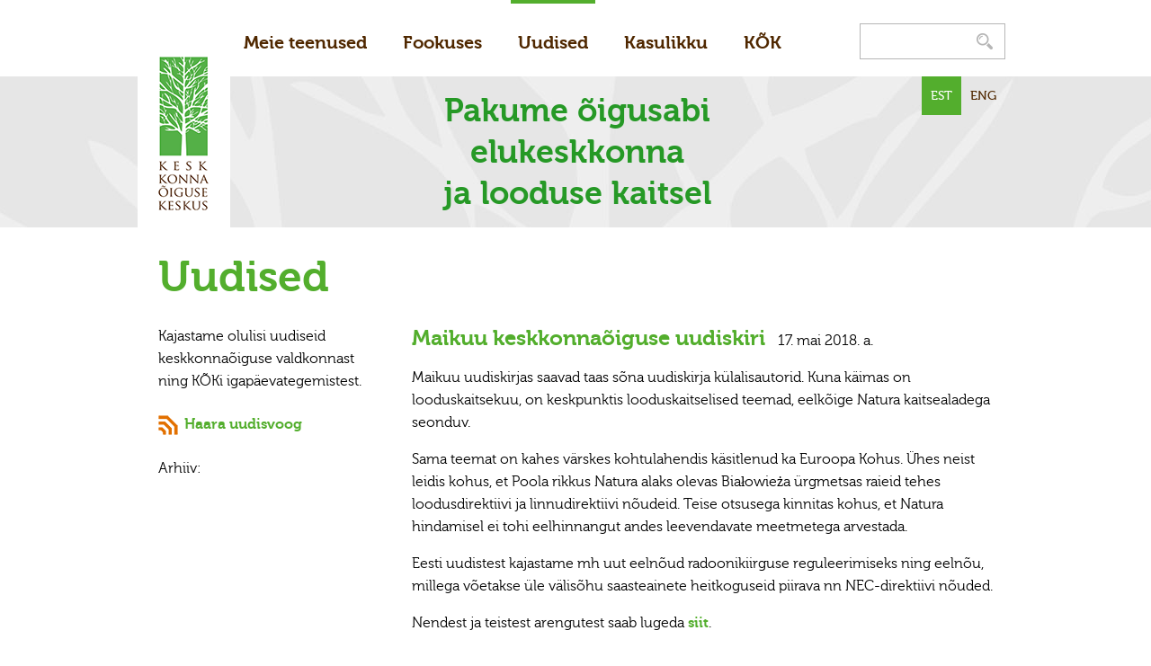

--- FILE ---
content_type: text/html; charset=utf-8
request_url: https://k6k.ee/uudised/maikuu-keskkonnaoiguse-uudiskiri-5
body_size: 7098
content:

<!DOCTYPE html>
<!--[if lt IE 7]>      <html class="no-js lt-ie9 lt-ie8 lt-ie7"> <![endif]-->
<!--[if IE 7]>         <html class="no-js lt-ie9 lt-ie8"> <![endif]-->
<!--[if IE 8]>         <html class="no-js lt-ie9"> <![endif]-->
<!--[if gt IE 8]><!--> <html class="no-js "> <!--<![endif]-->

<head prefix="og: http://ogp.me/ns#">
	 <!--[if IE]><meta http-equiv="X-UA-Compatible" content="IE=edge"><![endif]-->
  <title>Uudised &laquo; Sihtasutus Keskkonnaõiguse Keskus</title>
  <meta http-equiv="Content-Type" content="text/html; charset=utf-8">
  <meta name="viewport" content="width=device-width, initial-scale=1">
  <meta name="format-detection" content="telephone=no">
  <meta name="keywords" content="">
  <meta name="description" content="">

  <link rel="icon" href="/assets/favicon.ico" type="image/x-icon">
  <link rel="shortcut icon" href="/assets/favicon.ico" type="image/ico">
  <link rel="shortcut icon" href="/assets/favicon.ico" type="image/x-icon">

  <script type="text/javascript" src="/javascripts/jquery-1.11.1.min.js"></script>
  <script type="text/javascript" src="/javascripts/modernizr.min.js"></script>

  <script src="//static.voog.com/libs/picturefill/latest/picturefill.min.js"></script>

  <link href="/stylesheets/main.min.css" media="screen" rel="stylesheet" type="text/css" />
  


  

<meta property="og:type" content="article">
<meta property="og:url" content="https://k6k.ee/uudised/maikuu-keskkonnaoiguse-uudiskiri-5">
<meta property="og:title" content="Maikuu keskkonnaõiguse uudiskiri – Keskkonnaõiguse Keskus">
<meta property="og:site_name" content="Keskkonnaõiguse Keskus">





<meta property="og:image" content="http://k6k.ee/images/k6k-ogimage-1200x628.jpg">









  
    <link rel="prev" href="/uudised/aprillikuu-uudiskirja-loetuimad-lood">
  

  
    <link rel="next" href="/uudised/silvia-lotman-kaitsealadega-seotud-suhtlemisega-tegeleb-riigis-kordades-vahem-inimesi-kui-selle-to">
  


  <link href="/uudised.rss" rel="alternate" title="RSS voog" type="application/rss+xml" />
  

	
</head>

<body class="subpage ">

<div class="contentWrap">

	<div class="container">

		<div class="topNav">
			<nav class="mainMenu">
    <ul>
      

      
        <li class="menu-item">
          <a class="menu-link" href="/meie-teenused">Meie teenused</a>
        </li>
      
        <li class="menu-item">
          <a class="menu-link" href="/fookuses">Fookuses</a>
        </li>
      
        <li class="menu-item">
          <a class="menu-link current" href="/uudised">Uudised</a>
        </li>
      
        <li class="menu-item">
          <a class="menu-link" href="/keskkonnaigus">Kasulikku</a>
        </li>
      
        <li class="menu-item">
          <a class="menu-link" href="/k6k">KÕK</a>
        </li>
      

      

    </ul>
</nav>

			<div class="topSearch">
				

  <div class="searchContainer search js-search js-popover">
    <form id="search" class="searchForm js-search-form" method="get" action="#">
      <input id="onpage_search" class="searchForm_input js-search-input" type="search" name="" >
      <button class="search-btn searchForm_submit js-search-submit">
        <span class="sr-only"> Otsing... </span>
      </button>
    </form>

    <div class="searchContainer_searchModal voog-search-modal">
      <div class="voog-search-modal-inner js-voog-search-modal-inner"></div>
    </div>
  </div>

			</div>

		</div>



	</div>

	<div class="intro intro-small">

		<div class="container introContainer">

			<a href="/" class="logo">
	<span class="logo-k6k"></span>
</a>

			
<div class="langMenu">
	<ul class="clearfix">
		<li class="active">
	  <a href="/uudised">EST</a>
		</li>
		<li>
	  <a href="/news-2">ENG</a>
		</li>
	</ul>
</div>




			<div class="introContent">
				<div class="introText introText-small">
					

<span style="color: rgb(38, 153, 38);">

Pakume õigusabi elukeskkonna<br>ja looduse kaitsel

</span><br>

				</div>

			</div>

		</div>

	</div>

	
<script type="text/javascript">
var _ews = _ews || {"_account":"A-365677-1","_tzo":"7200"};

(function() {
  var s = document.createElement('script'); s.type = 'text/javascript'; s.async = true;
  s.src = 'https://s.voog.com/_tr-v1.js';
  (
    document.getElementsByTagName('head')[0] ||
    document.getElementsByTagName('body')[0]
  ).appendChild(s);
})();
</script>
<script>
  (function(i,s,o,g,r,a,m){i['GoogleAnalyticsObject']=r;i[r]=i[r]||function(){
  (i[r].q=i[r].q||[]).push(arguments)},i[r].l=1*new Date();a=s.createElement(o),
  m=s.getElementsByTagName(o)[0];a.async=1;a.src=g;m.parentNode.insertBefore(a,m)
  })(window,document,'script','https://www.google-analytics.com/analytics.js','ga');

  ga('create', 'UA-89284916-1', 'auto');
  ga('send', 'pageview');

</script>

</div>

<div class="container">
	<h1 class="pageTitle">Uudised</h1>
</div>

<div class="container">

  <div class="sidebar">
    <div class="newsSidebar">
	<div class="newsSidebarText">
		<div>Kajastame olulisi uudiseid </div><div>keskkonnaõiguse valdkonnast ning KÕKi igapäevategemistest.</div>
	</div>

	<a href="/uudised.rss" class="rssBox">
		<span class="rssIcon"></span>
		<span class="rssText">Haara uudisvoog</span>
	</a>

    <div class="subpageList archiveList">
    	<span class="listTitle">Arhiiv:</span>


     
      
    
      
    
      

        

          
        

          
        

          
        
      
    
      
    
      
    

    </div>

</div>


  </div>

  <div class="content-narrow">

    <div class="contentText contentArticle">
	<h2 class="articleTitle">Maikuu keskkonnaõiguse uudiskiri</h2>
	<span class="articleDate">17. mai 2018. a.</span>

	<span class="articleExcerpt">
		


















<p>Maikuu
uudiskirjas saavad taas sõna uudiskirja külalisautorid. Kuna käimas on
looduskaitsekuu, on keskpunktis looduskaitselised teemad, eelkõige Natura
kaitsealadega seonduv.</p>
	</span>

	<div class="articleBody">
		


















<p>Sama teemat on
kahes värskes kohtulahendis käsitlenud ka Euroopa Kohus. Ühes neist leidis
kohus, et Poola rikkus Natura alaks olevas Białowieża ürgmetsas raieid tehes loodusdirektiivi ja
linnudirektiivi nõudeid. Teise otsusega kinnitas kohus, et Natura hindamisel ei
tohi eelhinnangut andes leevendavate meetmetega arvestada.</p>

<p>Eesti uudistest
kajastame mh uut eelnõud radoonikiirguse reguleerimiseks ning eelnõu, millega
võetakse üle välisõhu saasteainete heitkoguseid piirava nn NEC-direktiivi
nõuded.</p>

<p>Nendest ja teistest
arengutest saab lugeda <a href="http://www.k6k.ee/uudiskiri/2018/mai">siit</a>.</p>
	</div>

</div>

  	
  </div>

</div>



<div class="footerWrap">

	<div class="clearfix contentInfo">

		<div class="container">

			<div class="contentInfo_item">

SA Keskkonnaõiguse Keskus 

</div>
			<div class="contentInfo_item">




Lõõtsa tn 8, Tallinn 11415

<br>









</div>
			<div class="contentInfo_item">
<a title="Link: mailto:k6k@k6k.ee﻿" href="mailto:k6k@k6k.ee﻿">k6k@k6k.ee</a>
</div>
			<div class="contentInfo_item">
742 4524
</div>

			<div class="footerNote">
				<div class="edy-content-social-buttons-list edy-content-social-buttons-list-left" style="text-align: left;"><a class="edy-content-social-button" data-type="facebook" target="_blank" href="http://facebook.com/keskkonna6iguse.keskus" style="text-decoration: none;">
  <svg viewBox="0 0 50 50" width="50" height="50" xmlns="http://www.w3.org/2000/svg">
    <g stroke="currentColor" transform="translate(2 2)" stroke-width="0" fill="none" fill-rule="evenodd">
      
        <circle stroke-width="1" cx="22" cy="22" r="22"></circle>
      
      
        <path d="M24.315 34h-4.878V22.5H17v-3.964h2.437v-2.38c0-3.233 1.376-5.156 5.286-5.156h3.255v3.964h-2.034c-1.523 0-1.623.554-1.623 1.588l-.006 1.984H28l-.43 3.963h-3.256V34z" fill="currentColor"></path>
      
    </g>
  </svg>
</a><a class="edy-content-social-button" data-type="email" href="mailto:?subject=Keskkonna%C3%B5igusalane%20abi%20K%C3%95Kist&amp;body=Tere%2C%20s%C3%B5ber!%0A%0AM%C3%A4letan%2C%20et%20r%C3%A4%C3%A4kisid%20hiljuti%20oma%20keskkonnaga%20seotud%20probleem%2C%20mida%20%20oskaksid%20lahendada%20vaid%20juristid.%20Ehk%20saad%20Keskkonna%C3%B5iguse%20Keskusest%20abi.%20Nende%20kodulehel%20on%20p%C3%A4ris%20palju%20igasugust%20kasulikku%20infot%3A%20www.k6k.ee.%0A%0AKui%20Su%20mure%20oli%20seotud%20looduskaitsealaga%20ja%20sealsete%20piirangutega%2C%20siis%20vaata%20kindlasti%20siia%20tasuta%20looduskaitse%20n%C3%B5uandlasse%20ka%3A%20www.k6k.ee%2Flooduskaitse%0A%0A%0A%0A%0A" style="text-decoration: none;">
  <svg viewBox="0 0 50 50" width="50" height="50" xmlns="http://www.w3.org/2000/svg">
    <g stroke="currentColor" transform="translate(2 2)" stroke-width="0" fill="none" fill-rule="evenodd">
      
        <circle stroke-width="1" cx="22" cy="22" r="22"></circle>
      
      
        <path d="M13.1 18.93c.3.18 1.13.72 2.53 1.62l3.2 2.07.54.35.66.43.64.37c.25.14.48.24.7.3.22.08.43.1.62.1.2 0 .4-.02.63-.1.22-.06.45-.16.7-.3.25-.13.46-.26.64-.37.18-.1.4-.25.66-.43l.53-.35c.75-.48 2.66-1.7 5.74-3.7.6-.37 1.1-.84 1.5-1.4.4-.53.6-1.1.6-1.7 0-.5-.2-.93-.58-1.3-.4-.34-.85-.52-1.38-.52H12.96c-.63 0-1.1.2-1.45.6-.33.38-.5.88-.5 1.47 0 .48.23 1 .68 1.55.45.56.92 1 1.43 1.3zm18.67 1.22c-2.68 1.68-4.72 3-6.1 3.92l-1.15.74c-.3.2-.67.37-1.16.56-.48.18-.93.28-1.35.28-.43 0-.88-.1-1.36-.28-.5-.2-.87-.37-1.16-.55-.3-.17-.67-.4-1.14-.73-1.1-.75-3.14-2.06-6.1-3.92-.47-.3-.88-.62-1.24-1v9.03c0 .5.2.93.58 1.3.38.34.84.52 1.38.52h18.08c.54 0 1-.18 1.38-.53.4-.36.58-.8.58-1.3v-9c-.35.35-.76.68-1.23.98z" fill="currentColor"></path>
      
    </g>
  </svg>
</a></div>




<i>&nbsp; &nbsp; &nbsp; &nbsp; &nbsp; &nbsp; &nbsp; &nbsp; &nbsp; &nbsp; &nbsp; &nbsp; &nbsp; &nbsp; &nbsp; &nbsp; &nbsp; &nbsp; &nbsp; &nbsp; &nbsp; &nbsp; &nbsp; &nbsp; &nbsp; &nbsp; &nbsp; &nbsp; &nbsp; &nbsp; &nbsp; &nbsp; &nbsp; &nbsp; &nbsp; &nbsp; &nbsp; &nbsp; &nbsp; &nbsp; &nbsp; &nbsp; &nbsp; &nbsp; &nbsp; &nbsp; &nbsp; &nbsp; &nbsp; &nbsp; &nbsp; &nbsp; &nbsp; &nbsp; &nbsp; &nbsp; &nbsp; &nbsp; &nbsp; &nbsp; &nbsp; &nbsp; &nbsp; &nbsp;<br><br></i><i><br></i>






			</div>

			<a href="http://sviiter.ee/" class="sviiterLogo"></a>

		</div>

	</div>

</div>



<script type="text/javascript" src="/javascripts/scripts.min.js"></script>

<script type="text/javascript">
	jQuery(document).ready(function($) {
		var tooltips =
		{
			"olulise keskkonnamõju" : "Mõju, mis on sedavõrd ulatuslik, et võib ületada tegevuskoha keskkonnataluvust, põhjustada keskkonnas pöördumatuid muutusi või ohustada inimese tervist ja heaolu, vara või kultuuripärandit",
			"olulise ruumilise mõjuga objektide" : "Olulisi muutusi (nt suur saasteainete hulk, lõhn, müra jms) kaasa toovad objektid, mille mõju võib ulatuda suurele territooriumile (nt lennuväli, prügila)",
			"lähteseisukohtade" : "Planeeringu koostamise lähtekohad (nt planeeritava ala piirid ja suurus, planeeringu eesmärk, kehtivad kitsendused)",
			"eskiislahenduste" : "Esialgne planeeringulahenduse visand. See võib sisaldada ka kaarte, hoonete mudeleid, perspektiivjooniseid ja fotomontaaže",
			"kooskõlastused" : "Teise ametiasutuse seisukoht planeeringulahenduse suhtes",
			"järelevalve" : "Maavanema või Siseministeeriumi poolt teostatav kontroll planeeringu sisu ja menetluse õiguspärasuse üle (enne planeeringu kehtestamist); hõlmab vaidluste lahendamist",
			"Osaüldplaneeringu" : "Planeering, mis koostatakse valla või linna territooriumi osa (nt linnaosa) kohta või konkreetse objekti (nt tuulepargi) rajamiseks",
			"teemaplaneeringu" : "Maakonna- või üldplaneering, mis keskendub mingile kitsamale alale (nt linnaosale) ja/või teemale (nt miljööväärtuse säilitamine, kergliiklusteed, rohealad)",
			"lähteseisukohtade" : "Planeeringu koostamise lähtekohad (nt planeeritava ala piirid ja suurus, planeeringu eesmärk, kehtivad kitsendused)",
			"eskiislahenduste" : "Esialgne planeeringulahenduse visand. See võib sisaldada ka kaarte, hoonete mudeleid, perspektiivjooniseid ja fotomontaaže",
			"projekteerimistingimuste" : "Kohaliku omavalitsuse poolt määratud tingimused, millest peab ehitise kavandamisel ja ehitamsiel lähtuma",
			"planeeringu järelevalve" : "Maavanema või Siseministeeriumi poolt teostatav kontroll planeeringu sisu ja menetluse õiguspärasuse üle (enne planeeringu kehtestamist); hõlmab vaidluste lahendamist",
			"seletuskiri" : "Planeeringulahendust selgitav tekstidokument",
			"planeerimise korraldaja" : "Asutus, kes vastutab planeeringu koostamise eest (KOV, maavanem)",
			"oluline keskkonnamõju" : "Mõju, mis on sedavõrd ulatuslik, et võib ületada tegevuskoha keskkonnataluvust, põhjustada keskkonnas pöördumatuid muutusi või ohustada inimese tervist ja heaolu, vara või kultuuripärandit",
			"olulise keskkonnamõjuga" : "Mõju, mis on sedavõrd ulatuslik, et võib ületada tegevuskoha keskkonnataluvust, põhjustada keskkonnas pöördumatuid muutusi või ohustada inimese tervist ja heaolu, vara või kultuuripärandit",
			"planeerimise korraldajale" : "Asutus, kes vastutab planeeringu koostamise eest (KOV, maavanem)",
			"koostajale" : "Spetsialist, kes koostab planeeringulahenduse",
			"KSH eksperdile" : "asjatundja, kes on pädev hindama planeeringu mõjusid keskkonnale",
			"seiremeetmed" : "meetmed, mille KSH järelevalvaja määrab, et hinnata planeeringu tegelikku keskkonnamõju pärast selle elluviimist",
			"KSH järelevalvaja" : "Asutus, kes kontrollib KSH menetluse ning KSH programmi ja -aruande nõuetele vastavust (Keskkonnaamet või Keskkonnaministeerium)",
			"KSH ekspert" : "Asjatundja, kes on pädev hindama planeeringu mõjusid keskkonnale",
			"planeerimise korraldaja" : "Asutus, kes vastutab planeeringu koostamise eest (KOV, maavanem)",
			"eelhindamine" : "Planeerimise korraldaja (KOV, maavanem) esialgne hinnang sellele, kas mõju on sedavõrd oluline, et algatada KSH hindamine",
			"planeeringu koostaja" : "Spetsialist, kes koostab planeeringulahenduse",
			"arendajale" : "Tegevusloa taotleja ehk isik, kes soovib kavandatavat tegevust ellu viia (nt tootmisettevõte)",
			"keskkonnakompleksluba" : "Suurtele tootmisettevõtetele antav luba, milles määratakse lubatav saastehulk ja nõuded selle vähendamiseks",
			"vee erikasutusluba" : "Luba suuremahuliseks veevõtuks ja heitvee ärajuhtimiseks",
			"jäätmeluba" : "Luba jäätmete kogumiseks, vedamiseks, taaskasutamiseks, kõrvaldamiseks või tekitamiseks",
			"üldgeoloogilise uurimistöö luba" : "Luba teadusuuringu või geoloogilise rakendustöö tegemiseks eesmärgiga selgitada maapõue geoloogilist ehitust või maavarade leviku seaduspärasusi",
			"geoloogilise uuringu luba" : "Luba geoloogilise töö teostamiseks eesmärgiga kaevandada maavara ja võtta see kasutusele",
			"maavara kaevandamise luba" : "Luba maavara kaevandamiseks",
			"kiirgustegevuse luba" : "Luba radioaktiivse kiirgusega seotud tegevuse jaoks (nt röntgenseadme kasutamiseks, kiirgusallika kasutamiseks)",
			"välisõhu saasteluba" : "Luba saasteainete välisõhku juhtimiseks",
			"oluline keskkonnamõju" : "Mõju, mis on sedavõrd ulatuslik, et võib ületada tegevuskoha keskkonnataluvust, põhjustada keskkonnas pöördumatuid muutusi või ohustada inimese tervist ja heaolu, vara või kultuuripärandit",
			"kompleksloaga" : "Suurtele tootmisettevõtetele antav luba, mis sisaldab nõudeid nii vee, õhu kui pinnase kaitseks",
			"kaaluma" : "Erinevate seisukohtade analüüsimine  ja nende põhjendatuse hindamine lõpliku otsuse langetamiseks",
			"käitise" : "Keskkonda mõjutav tootmisettevõte või selle üksus (nt loomalaut, keskküttekatel vms)",
			"keskkonnanõuded" : "Keskkonnaloas  looduskeskkonna ja inimeste kaitseks määratavad nõuded",
			"arendaja" : "Tegevusloa taotleja ehk isik, kes soovib kavandatavat tegevust ellu viia (nt tootmisettevõte)",
			"tegevusloa" : "Kavandatava tegevuse elluviimiseks vajalik luba (nt keskkonnakompleksluba, kaevandamise luba, välisõhu saasteluba)",
			"litsentseeritud ekspert" : "Asjatundja, kellele on antud keskkonnamõjude hindamise pädevust tõestav dokument ehk litsents",
			"otsustaja" : "Ametiasutus, kes otsustab tegevusloa andmise üle; keskkonnalubade puhul Keskkonnaamet või Keskkonnaministeerium, ehituslubade puhul üldjuhul KOV",
			"eelhinnangu" : "Ametiasutuse esialgne hinnang sellele, kas mõju on sedavõrd oluline, et korraldada eraldi mõjude hindamise menetlus (KMH)",
			"ekspert" : "Kavandatava tegevuse keskkonnamõju hindav asjatundja",
			"arendajaga" : "Tegevusloa taotleja ehk isik, kes soovib kavandatavat tegevust ellu viia (nt tootmisettevõte)",
			"reaalseid alternatiivseid lahendusi" : "Muud mõistlikud võimalused kavandatava eesmärgi saavutamiseks (nt alternatiivne asukoht, tehnoloogia või protsess, tegevuse maht, suurus, võimsus)",
			"hindamise sisu" : "KMH programmis määratletavad mõjud, mida hinnatakse",
			"ulatus" : "KMH programmis määratletava territooriumi ehk mõjuala suurus, millel mõjusid hinnatakse",
			"KMH järelevalvajale": "Asutus, kes kontrollib KMH menetluse ning KMH programmi ja aruande nõuetele vastavust (Keskkonnaamet või Keskkonnaministeerium)",
			"reaalsete alternatiivsete lahenduste" : "Muud mõistlikud võimalused kavandatava eesmärgi saavutamiseks (nt alternatiivne asukoht, tehnoloogia või protsess, tegevuse maht, suurus, võimsus)",
			"vältimise ja leevendavate meetmete kirjeldus" : "Meetmed, mida eksperdid soovitavad looduskeskkonna ja inimeste kaitseks keskkonnaloas määrata (nt piiratud tööaeg, mürasein vm)",
			"otsustajale" : "Ametiasutus, kes otsustab tegevusloa andmise üle; keskkonnalubade puhul Keskkonnaamet või Keskkonnaministeerium, ehituslubade puhul üldjuhul KOV",
			"Ekspert" : "Kavandatava tegevuse keskkonnamõju hindav asjatundja",
			"KMH järelevalvaja" : "Asutus, kes kontrollib KMH menetluse ning KMH programmi ja aruande nõuetele vastavust (Keskkonnaamet või Keskkonnaministeerium)",
			"keskkonnanõuded" : "Nõuded, mida KMH järelvalvaja soovitab loa andjal kahjuliku mõju vältimiseks loas määrata",
			"arendajale" : "Tegevusloa taotleja ehk isik, kes soovib kavandatavat tegevust ellu viia (nt tootmisettevõte)",
			"otsustajale" : "Ametiasutus, kes otsustab tegevusloa andmise üle; keskkonnalubade puhul Keskkonnaamet või Keskkonnaministeerium, ehituslubade puhul üldjuhul KOV",
			"projekteerimistingimustele" : "Kohaliku omavalituse poolt määratud tingimused, millest peab ehitise kavandamisel ja ehitamisel lähtuma",
			"joonehitiste" : "Maantee, raudtee, torujuhe, elektriliin",
		};

		var $content = $("#content"),
		$u_elements = $content.find('u'),
		$span_elements = $content.find('span').filter(function() {
			return $(this).css('text-decoration').toLowerCase() == 'underline';
		}),
		$elements = $.merge($u_elements, $span_elements);

		$elements.each(function(i,el) {
			var label = $.trim($(el).text()).replace(/\n/,' ');
			if (tooltips[label]) {
				var tooltip = tooltips[label];
				$(el)
				.css({position:'relative'})
				.append(' <div class="tooltip">'+tooltip+'</div>')
				$(el)
				.hover(function() {
					$(this).children('.tooltip').show();
				}, function() {
					$(this).children('.tooltip').hide();
				});
			}
		});

	});
</script>


  <script src="//static.voog.com/libs/edicy-search/latest/edicy-search.js"></script>
  <script>
    var search = new VoogSearch($('.js-search-form').get(0), {
      per_page: 3,
      lang: 'et',
      resultsContainer: $('.js-voog-search-modal-inner').get(0),
      sideclick: true,
      mobileModeWidth: 480,
      updateOnKeypress: false,
      noResults: ""
    });
  </script>

</body>
</html>

